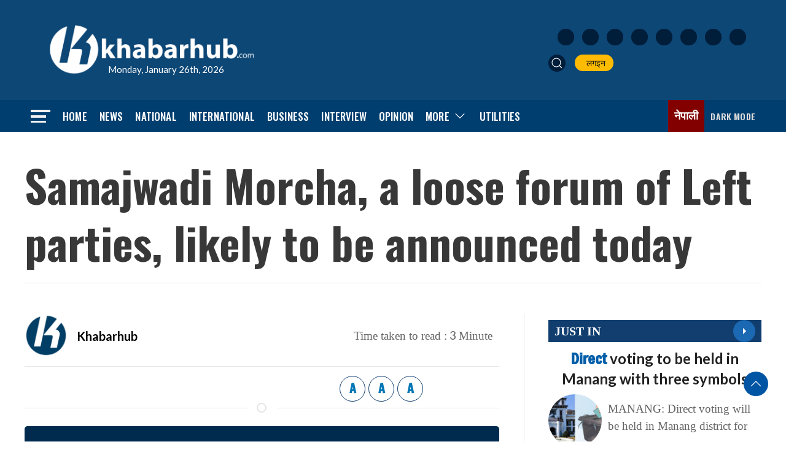

--- FILE ---
content_type: text/html; charset=utf-8
request_url: https://www.google.com/recaptcha/api2/aframe
body_size: 268
content:
<!DOCTYPE HTML><html><head><meta http-equiv="content-type" content="text/html; charset=UTF-8"></head><body><script nonce="LzXrm1b6njKtkqfsWzzf5Q">/** Anti-fraud and anti-abuse applications only. See google.com/recaptcha */ try{var clients={'sodar':'https://pagead2.googlesyndication.com/pagead/sodar?'};window.addEventListener("message",function(a){try{if(a.source===window.parent){var b=JSON.parse(a.data);var c=clients[b['id']];if(c){var d=document.createElement('img');d.src=c+b['params']+'&rc='+(localStorage.getItem("rc::a")?sessionStorage.getItem("rc::b"):"");window.document.body.appendChild(d);sessionStorage.setItem("rc::e",parseInt(sessionStorage.getItem("rc::e")||0)+1);localStorage.setItem("rc::h",'1769393563197');}}}catch(b){}});window.parent.postMessage("_grecaptcha_ready", "*");}catch(b){}</script></body></html>